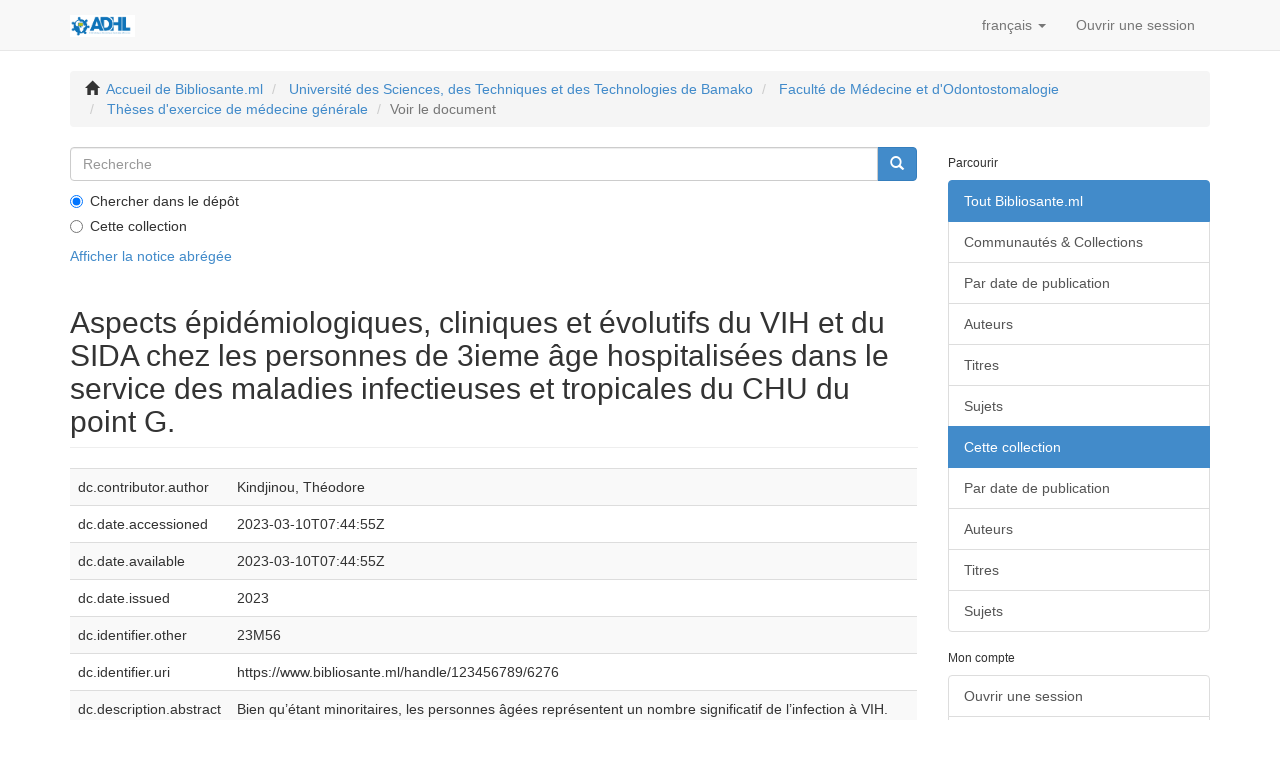

--- FILE ---
content_type: text/html;charset=utf-8
request_url: https://bibliosante.ml/handle/123456789/6276?show=full
body_size: 5654
content:
<!DOCTYPE html>
            <!--[if lt IE 7]> <html class="no-js lt-ie9 lt-ie8 lt-ie7" lang="en"> <![endif]-->
            <!--[if IE 7]>    <html class="no-js lt-ie9 lt-ie8" lang="en"> <![endif]-->
            <!--[if IE 8]>    <html class="no-js lt-ie9" lang="en"> <![endif]-->
            <!--[if gt IE 8]><!--> <html class="no-js" lang="en"> <!--<![endif]-->
            <head><META http-equiv="Content-Type" content="text/html; charset=UTF-8">
		<script async src="https://www.googletagmanager.com/gtag/js?id=G-JYT3WVT3SB"></script>
		<script>
		    window.dataLayer = window.dataLayer || [];
		    function gtag(){dataLayer.push(arguments);}
		    gtag('js', new Date());

   		   gtag('config', 'G-JYT3WVT3SB');
    		</script>
	      <meta content="text/html; charset=UTF-8" http-equiv="Content-Type">
<meta content="IE=edge,chrome=1" http-equiv="X-UA-Compatible">
<meta content="width=device-width,initial-scale=1" name="viewport">
<link rel="shortcut icon" href="/themes/Mirage2/images/favicon.ico">
<link rel="apple-touch-icon" href="/themes/Mirage2/images/apple-touch-icon.png">
<meta name="Generator" content="DSpace 6.3">
<link href="/themes/Mirage2/styles/main.css" rel="stylesheet">
<link type="application/opensearchdescription+xml" rel="search" href="https://bibliosante.ml:443/open-search/description.xml" title="DSpace">
<script>
                //Clear default text of empty text areas on focus
                function tFocus(element)
                {
                if (element.value == ' '){element.value='';}
                }
                //Clear default text of empty text areas on submit
                function tSubmit(form)
                {
                var defaultedElements = document.getElementsByTagName("textarea");
                for (var i=0; i != defaultedElements.length; i++){
                if (defaultedElements[i].value == ' '){
                defaultedElements[i].value='';}}
                }
                //Disable pressing 'enter' key to submit a form (otherwise pressing 'enter' causes a submission to start over)
                function disableEnterKey(e)
                {
                var key;

                if(window.event)
                key = window.event.keyCode;     //Internet Explorer
                else
                key = e.which;     //Firefox and Netscape

                if(key == 13)  //if "Enter" pressed, then disable!
                return false;
                else
                return true;
                }
            </script><!--[if lt IE 9]>
                <script src="/themes/Mirage2/vendor/html5shiv/dist/html5shiv.js"> </script>
                <script src="/themes/Mirage2/vendor/respond/dest/respond.min.js"> </script>
                <![endif]--><script src="/themes/Mirage2/vendor/modernizr/modernizr.js"> </script>
<title>Aspects &eacute;pid&eacute;miologiques, cliniques et &eacute;volutifs du VIH et du SIDA chez les personnes de 3ieme &acirc;ge hospitalis&eacute;es dans le service des maladies infectieuses et tropicales du CHU du point G.</title>
<link rel="schema.DCTERMS" href="http://purl.org/dc/terms/" />
<link rel="schema.DC" href="http://purl.org/dc/elements/1.1/" />
<meta name="DC.creator" content="Kindjinou, Théodore" />
<meta name="DCTERMS.dateAccepted" content="2023-03-10T07:44:55Z" scheme="DCTERMS.W3CDTF" />
<meta name="DCTERMS.available" content="2023-03-10T07:44:55Z" scheme="DCTERMS.W3CDTF" />
<meta name="DCTERMS.issued" content="2023" scheme="DCTERMS.W3CDTF" />
<meta name="DC.identifier" content="23M56" />
<meta name="DC.identifier" content="https://www.bibliosante.ml/handle/123456789/6276" scheme="DCTERMS.URI" />
<meta name="DCTERMS.abstract" content="Bien qu’étant minoritaires, les personnes âgées représentent un nombre significatif de l’infection à VIH. Notre étude avait pour but de décrire les aspects épidémiologiques, cliniques et évolutifs du HIV chez les personnes âgées de 50 ans et plus. Il s’agissait d’une étude rétrospective, qui s’est déroulée de janvier 2015 en Avril 2022. Elle a portée sur 369 patients âgés de 50 ans et plus, infectés par le HIV et hospitalisés dans le service des maladies infectieuses et tropicales du CHU du point G. Sur un total de 369 patients inclus dans notre étude, nous avons noté une prédominance masculine de l’infection à VIH. La tranche d’âge de 50-64 ans était la plus représentée. Les patients étaient mariés, et non scolarisés pour la plupart. Les principaux signes cliniques retrouvés étaient l’altération de l’état général 73,2%, la fièvre 31,4% et la toux13,5%. L’infection au VIH 1 était prédominante avec 93,0% des cas. La grande majorité des patients arrivait au stade IV. Le schéma thérapeutique TDF+3TC+EFV était le plus rencontré avec une fréquence de 70,4%. La létalité était de 29 %." />
<meta name="DC.language" content="fr" scheme="DCTERMS.RFC1766" />
<meta name="DC.publisher" content="Université des Sciences, des Techniques et des Technologies de Bamako" />
<meta name="DC.subject" content="VIH" />
<meta name="DC.subject" content="SIDA" />
<meta name="DC.subject" content="Personnes âgées" />
<meta name="DC.subject" content="Infectiologie" />
<meta name="DC.subject" content="Hospitalisation" />
<meta name="DC.title" content="Aspects épidémiologiques, cliniques et évolutifs du VIH et du SIDA chez les personnes de 3ieme âge hospitalisées dans le service des maladies infectieuses et tropicales du CHU du point G." />
<meta name="DC.type" content="Thesis" />
<meta content="VIH; SIDA; Personnes &acirc;g&eacute;es; Infectiologie; Hospitalisation; Thesis" name="citation_keywords">
<meta content="Universit&eacute; des Sciences, des Techniques et des Technologies de Bamako" name="citation_dissertation_institution">
<meta content="Aspects &eacute;pid&eacute;miologiques, cliniques et &eacute;volutifs du VIH et du SIDA chez les personnes de 3ieme &acirc;ge hospitalis&eacute;es dans le service des maladies infectieuses et tropicales du CHU du point G." name="citation_title">
<meta content="Aspects &eacute;pid&eacute;miologiques, cliniques et &eacute;volutifs du VIH et du SIDA chez les personnes de 3ieme &acirc;ge hospitalis&eacute;es dans le service des maladies infectieuses et tropicales du CHU du point G." name="citation_dissertation_name">
<meta content="fr" name="citation_language">
<meta content="Kindjinou, Th&eacute;odore" name="citation_author">
<meta content="https://www.bibliosante.ml/bitstream/123456789/6276/1/23M56.pdf" name="citation_pdf_url">
<meta content="2023" name="citation_date">
<meta content="https://www.bibliosante.ml/handle/123456789/6276" name="citation_abstract_html_url">
</head><body>
<header>
<div role="navigation" class="navbar navbar-default navbar-static-top">
<div class="container">
<div class="navbar-header">
<button data-toggle="offcanvas" class="navbar-toggle" type="button"><span class="sr-only">Toggle navigation</span><span class="icon-bar"></span><span class="icon-bar"></span><span class="icon-bar"></span></button><a class="navbar-brand" href="/"><img src="/themes/Mirage2/images/adhl_fr.png"></a>
<div class="navbar-header pull-right visible-xs hidden-sm hidden-md hidden-lg">
<ul class="nav nav-pills pull-left ">
<li class="dropdown" id="ds-language-selection-xs">
<button data-toggle="dropdown" class="dropdown-toggle navbar-toggle navbar-link" role="button" href="#" id="language-dropdown-toggle-xs"><b aria-hidden="true" class="visible-xs glyphicon glyphicon-globe"></b></button>
<ul data-no-collapse="true" aria-labelledby="language-dropdown-toggle-xs" role="menu" class="dropdown-menu pull-right">
<li role="presentation" class="disabled">
<a href="https://bibliosante.ml:443/handle/123456789/6276?locale-attribute=fr">fran&ccedil;ais</a>
</li>
<li role="presentation">
<a href="https://bibliosante.ml:443/handle/123456789/6276?locale-attribute=en">English</a>
</li>
</ul>
</li>
<li>
<form method="get" action="/login" style="display: inline">
<button class="navbar-toggle navbar-link"><b aria-hidden="true" class="visible-xs glyphicon glyphicon-user"></b></button>
</form>
</li>
</ul>
</div>
</div>
<div class="navbar-header pull-right hidden-xs">
<ul class="nav navbar-nav pull-left">
<li class="dropdown" id="ds-language-selection">
<a data-toggle="dropdown" class="dropdown-toggle" role="button" href="#" id="language-dropdown-toggle"><span class="hidden-xs">fran&ccedil;ais&nbsp;<b class="caret"></b></span></a>
<ul data-no-collapse="true" aria-labelledby="language-dropdown-toggle" role="menu" class="dropdown-menu pull-right">
<li role="presentation" class="disabled">
<a href="?show=full&locale-attribute=fr">fran&ccedil;ais</a>
</li>
<li role="presentation">
<a href="?show=full&locale-attribute=en">English</a>
</li>
</ul>
</li>
</ul>
<ul class="nav navbar-nav pull-left">
<li>
<a href="/login"><span class="hidden-xs">Ouvrir une session</span></a>
</li>
</ul>
<button type="button" class="navbar-toggle visible-sm" data-toggle="offcanvas"><span class="sr-only">Toggle navigation</span><span class="icon-bar"></span><span class="icon-bar"></span><span class="icon-bar"></span></button>
</div>
</div>
</div>
</header>
<div class="trail-wrapper hidden-print">
<div class="container">
<div class="row">
<div class="col-xs-12">
<div class="breadcrumb dropdown visible-xs">
<a data-toggle="dropdown" class="dropdown-toggle" role="button" href="#" id="trail-dropdown-toggle">Voir le document&nbsp;<b class="caret"></b></a>
<ul aria-labelledby="trail-dropdown-toggle" role="menu" class="dropdown-menu">
<li role="presentation">
<a role="menuitem" href="/"><i aria-hidden="true" class="glyphicon glyphicon-home"></i>&nbsp;
                        Accueil de Bibliosante.ml</a>
</li>
<li role="presentation">
<a role="menuitem" href="/handle/123456789/1">Universit&eacute; des Sciences, des Techniques et des Technologies de Bamako</a>
</li>
<li role="presentation">
<a role="menuitem" href="/handle/123456789/3">Facult&eacute; de M&eacute;decine et d'Odontostomalogie</a>
</li>
<li role="presentation">
<a role="menuitem" href="/handle/123456789/5">Th&egrave;ses d'exercice de m&eacute;decine g&eacute;n&eacute;rale</a>
</li>
<li role="presentation" class="disabled">
<a href="#" role="menuitem">Voir le document</a>
</li>
</ul>
</div>
<ul class="breadcrumb hidden-xs">
<li>
<i aria-hidden="true" class="glyphicon glyphicon-home"></i>&nbsp;
            <a href="/">Accueil de Bibliosante.ml</a>
</li>
<li>
<a href="/handle/123456789/1">Universit&eacute; des Sciences, des Techniques et des Technologies de Bamako</a>
</li>
<li>
<a href="/handle/123456789/3">Facult&eacute; de M&eacute;decine et d'Odontostomalogie</a>
</li>
<li>
<a href="/handle/123456789/5">Th&egrave;ses d'exercice de m&eacute;decine g&eacute;n&eacute;rale</a>
</li>
<li class="active">Voir le document</li>
</ul>
</div>
</div>
</div>
</div>
<div class="hidden" id="no-js-warning-wrapper">
<div id="no-js-warning">
<div class="notice failure">JavaScript is disabled for your browser. Some features of this site may not work without it.</div>
</div>
</div>
<div class="container" id="main-container">
<div class="row row-offcanvas row-offcanvas-right">
<div class="horizontal-slider clearfix">
<div class="col-xs-12 col-sm-12 col-md-9 main-content">
<div class="ds-option-set" id="ds-search-option">
<form method="post" class="" id="ds-search-form" action="/discover">
<fieldset>
<div class="input-group">
<input placeholder="Recherche" type="text" class="ds-text-field form-control" name="query"><span class="input-group-btn"><button title="Aller" class="ds-button-field btn btn-primary"><span aria-hidden="true" class="glyphicon glyphicon-search"></span></button></span>
</div>
<div class="radio">
<label><input checked value="" name="scope" type="radio" id="ds-search-form-scope-all">Chercher dans le d&eacute;p&ocirc;t</label>
</div>
<div class="radio">
<label><input name="scope" type="radio" id="ds-search-form-scope-container" value="123456789/5">Cette collection</label>
</div>
</fieldset>
</form>
</div>
<div>
<div id="aspect_artifactbrowser_ItemViewer_div_item-view" class="ds-static-div primary">
<p class="ds-paragraph item-view-toggle item-view-toggle-top">
<a href="/handle/123456789/6276">Afficher la notice abr&eacute;g&eacute;e</a>
</p>
<!-- External Metadata URL: cocoon://metadata/handle/123456789/6276/mets.xml-->
<h2 class="page-header first-page-header">Aspects &eacute;pid&eacute;miologiques, cliniques et &eacute;volutifs du VIH et du SIDA chez les personnes de 3ieme &acirc;ge hospitalis&eacute;es dans le service des maladies infectieuses et tropicales du CHU du point G.</h2>
<div class="ds-table-responsive">
<table class="ds-includeSet-table detailtable table table-striped table-hover">

<tr class="ds-table-row odd ">
<td class="label-cell">dc.contributor.author</td><td class="word-break">Kindjinou, Th&eacute;odore</td><td></td>
</tr>

<tr class="ds-table-row even ">
<td class="label-cell">dc.date.accessioned</td><td class="word-break">2023-03-10T07:44:55Z</td><td></td>
</tr>

<tr class="ds-table-row odd ">
<td class="label-cell">dc.date.available</td><td class="word-break">2023-03-10T07:44:55Z</td><td></td>
</tr>

<tr class="ds-table-row even ">
<td class="label-cell">dc.date.issued</td><td class="word-break">2023</td><td></td>
</tr>

<tr class="ds-table-row odd ">
<td class="label-cell">dc.identifier.other</td><td class="word-break">23M56</td><td></td>
</tr>

<tr class="ds-table-row even ">
<td class="label-cell">dc.identifier.uri</td><td class="word-break">https://www.bibliosante.ml/handle/123456789/6276</td><td></td>
</tr>

<tr class="ds-table-row odd ">
<td class="label-cell">dc.description.abstract</td><td class="word-break">Bien qu&rsquo;&eacute;tant minoritaires, les personnes &acirc;g&eacute;es repr&eacute;sentent un nombre significatif de l&rsquo;infection &agrave; VIH. Notre &eacute;tude avait pour but de d&eacute;crire les aspects &eacute;pid&eacute;miologiques, cliniques et &eacute;volutifs du HIV chez les personnes &acirc;g&eacute;es de 50 ans et plus. Il s&rsquo;agissait d&rsquo;une &eacute;tude r&eacute;trospective, qui s&rsquo;est d&eacute;roul&eacute;e de janvier 2015 en Avril 2022. Elle a port&eacute;e sur 369 patients &acirc;g&eacute;s de 50 ans et plus, infect&eacute;s par le HIV et hospitalis&eacute;s dans le service des maladies infectieuses et tropicales du CHU du point G. Sur un total de 369 patients inclus dans notre &eacute;tude, nous avons not&eacute; une pr&eacute;dominance masculine de l&rsquo;infection &agrave; VIH. La tranche d&rsquo;&acirc;ge de 50-64 ans &eacute;tait la plus repr&eacute;sent&eacute;e. Les patients &eacute;taient mari&eacute;s, et non scolaris&eacute;s pour la plupart. Les principaux signes cliniques retrouv&eacute;s &eacute;taient l&rsquo;alt&eacute;ration de l&rsquo;&eacute;tat g&eacute;n&eacute;ral 73,2%, la fi&egrave;vre 31,4% et la toux13,5%. L&rsquo;infection au VIH 1 &eacute;tait pr&eacute;dominante avec 93,0% des cas. La grande majorit&eacute; des patients arrivait au stade IV. Le sch&eacute;ma th&eacute;rapeutique TDF+3TC+EFV &eacute;tait le plus rencontr&eacute; avec une fr&eacute;quence de 70,4%. La l&eacute;talit&eacute; &eacute;tait de 29 %.</td><td></td>
</tr>

<tr class="ds-table-row even ">
<td class="label-cell">dc.language.iso</td><td class="word-break">fr</td><td></td>
</tr>

<tr class="ds-table-row odd ">
<td class="label-cell">dc.publisher</td><td class="word-break">Universit&eacute; des Sciences, des Techniques et des Technologies de Bamako</td><td></td>
</tr>

<tr class="ds-table-row even ">
<td class="label-cell">dc.subject</td><td class="word-break">VIH</td><td></td>
</tr>

<tr class="ds-table-row odd ">
<td class="label-cell">dc.subject</td><td class="word-break">SIDA</td><td></td>
</tr>

<tr class="ds-table-row even ">
<td class="label-cell">dc.subject</td><td class="word-break">Personnes &acirc;g&eacute;es</td><td></td>
</tr>

<tr class="ds-table-row odd ">
<td class="label-cell">dc.subject</td><td class="word-break">Infectiologie</td><td></td>
</tr>

<tr class="ds-table-row even ">
<td class="label-cell">dc.subject</td><td class="word-break">Hospitalisation</td><td></td>
</tr>

<tr class="ds-table-row odd ">
<td class="label-cell">dc.title</td><td class="word-break">Aspects &eacute;pid&eacute;miologiques, cliniques et &eacute;volutifs du VIH et du SIDA chez les personnes de 3ieme &acirc;ge hospitalis&eacute;es dans le service des maladies infectieuses et tropicales du CHU du point G.</td><td></td>
</tr>

<tr class="ds-table-row even ">
<td class="label-cell">dc.type</td><td class="word-break">Thesis</td><td></td>
</tr>

</table>
</div>
<span class="Z3988" title="ctx_ver=Z39.88-2004&amp;rft_val_fmt=info%3Aofi%2Ffmt%3Akev%3Amtx%3Adc&amp;rft_id=23M56&amp;rft_id=https%3A%2F%2Fwww.bibliosante.ml%2Fhandle%2F123456789%2F6276&amp;rfr_id=info%3Asid%2Fdspace.org%3Arepository&amp;">
            ﻿ 
        </span>
<h3>Fichier(s) constituant ce document</h3>
<div class="file-list">
<div class="file-wrapper row">
<div class="col-xs-6 col-sm-3">
<div class="thumbnail">
<a class="image-link" href="/bitstream/handle/123456789/6276/23M56.pdf?sequence=1&isAllowed=y"><img alt="Thumbnail" class="img-thumbnail" src="/bitstream/handle/123456789/6276/23M56.pdf.jpg?sequence=3&isAllowed=y"></a>
</div>
</div>
<div class="col-xs-6 col-sm-7">
<dl class="file-metadata dl-horizontal">
<dt>Nom:</dt>
<dd class="word-break" title="23M56.pdf">23M56.pdf</dd>
<dt>Taille:</dt>
<dd class="word-break">2.285Mo</dd>
<dt>Format:</dt>
<dd class="word-break">PDF</dd>
</dl>
</div>
<div class="file-link col-xs-6 col-xs-offset-6 col-sm-2 col-sm-offset-0">
<a href="/bitstream/handle/123456789/6276/23M56.pdf?sequence=1&isAllowed=y">Voir/<wbr></wbr>Ouvrir</a>
</div>
</div>
</div>
<h3 class="ds-list-head">Ce document figure dans la(les) collection(s) suivante(s)</h3>
<ul class="ds-referenceSet-list">
<!-- External Metadata URL: cocoon://metadata/handle/123456789/5/mets.xml-->
<li>
<a href="/handle/123456789/5">Th&egrave;ses d'exercice de m&eacute;decine g&eacute;n&eacute;rale</a>
<br>
</li>
</ul>
<p class="ds-paragraph item-view-toggle item-view-toggle-bottom">
<a href="/handle/123456789/6276">Afficher la notice abr&eacute;g&eacute;e</a>
</p>
</div>
</div>
<div class="visible-xs visible-sm">
<footer>
<div class="row">
<hr>
<div class="col-xs-7 col-sm-8">
<div>
<a target="_blank" href="http://www.dspace.org/">DSpace software</a> copyright&nbsp;&copy;&nbsp;2002-2016&nbsp; <a target="_blank" href="http://www.duraspace.org/">DuraSpace</a>
</div>
<div class="hidden-print">
<a href="/contact">Contactez-nous</a> | <a href="/feedback">Faire parvenir un commentaire</a>
</div>
</div>
<div class="col-xs-5 col-sm-4 hidden-print">
<div class="pull-right">
<span class="theme-by">Theme by&nbsp;</span>
<br>
<a href="http://atmire.com" target="_blank" title="Atmire NV"><img src="/themes/Mirage2/images/atmire-logo-small.svg" alt="Atmire NV"></a>
</div>
</div>
</div>
<a class="hidden" href="/htmlmap">&nbsp;</a>
<p>&nbsp;</p>
</footer>
</div>
</div>
<div role="navigation" id="sidebar" class="col-xs-6 col-sm-3 sidebar-offcanvas">
<div class="word-break hidden-print" id="ds-options">
<h2 class="ds-option-set-head  h6">Parcourir</h2>
<div id="aspect_viewArtifacts_Navigation_list_browse" class="list-group">
<a class="list-group-item active"><span class="h5 list-group-item-heading  h5">Tout Bibliosante.ml</span></a><a href="/community-list" class="list-group-item ds-option">Communaut&eacute;s &amp; Collections</a><a href="/browse?type=dateissued" class="list-group-item ds-option">Par date de publication</a><a href="/browse?type=author" class="list-group-item ds-option">Auteurs</a><a href="/browse?type=title" class="list-group-item ds-option">Titres</a><a href="/browse?type=subject" class="list-group-item ds-option">Sujets</a><a class="list-group-item active"><span class="h5 list-group-item-heading  h5">Cette collection</span></a><a href="/handle/123456789/5/browse?type=dateissued" class="list-group-item ds-option">Par date de publication</a><a href="/handle/123456789/5/browse?type=author" class="list-group-item ds-option">Auteurs</a><a href="/handle/123456789/5/browse?type=title" class="list-group-item ds-option">Titres</a><a href="/handle/123456789/5/browse?type=subject" class="list-group-item ds-option">Sujets</a>
</div>
<h2 class="ds-option-set-head  h6">Mon compte</h2>
<div id="aspect_viewArtifacts_Navigation_list_account" class="list-group">
<a href="/login" class="list-group-item ds-option">Ouvrir une session</a><a href="/register" class="list-group-item ds-option">S'inscrire</a>
</div>
<div id="aspect_viewArtifacts_Navigation_list_context" class="list-group"></div>
<div id="aspect_viewArtifacts_Navigation_list_administrative" class="list-group"></div>
<div id="aspect_discovery_Navigation_list_discovery" class="list-group"></div>
<div id="aspect_statisticsGoogleAnalytics_Navigation_list_statistics" class="list-group"></div>
</div>
</div>
</div>
</div>
<div class="hidden-xs hidden-sm">
<footer>
<div class="row">
<hr>
<div class="col-xs-7 col-sm-8">
<div>
<a target="_blank" href="http://www.dspace.org/">DSpace software</a> copyright&nbsp;&copy;&nbsp;2002-2016&nbsp; <a target="_blank" href="http://www.duraspace.org/">DuraSpace</a>
</div>
<div class="hidden-print">
<a href="/contact">Contactez-nous</a> | <a href="/feedback">Faire parvenir un commentaire</a>
</div>
</div>
<div class="col-xs-5 col-sm-4 hidden-print">
<div class="pull-right">
<span class="theme-by">Theme by&nbsp;</span>
<br>
<a href="http://atmire.com" target="_blank" title="Atmire NV"><img src="/themes/Mirage2/images/atmire-logo-small.svg" alt="Atmire NV"></a>
</div>
</div>
</div>
<a class="hidden" href="/htmlmap">&nbsp;</a>
<p>&nbsp;</p>
</footer>
</div>
</div>
<script type="text/javascript">
                         if(typeof window.publication === 'undefined'){
                            window.publication={};
                          };
                        window.publication.contextPath= '';window.publication.themePath= '/themes/Mirage2/';</script><script>if(!window.DSpace){window.DSpace={};}window.DSpace.context_path='';window.DSpace.theme_path='/themes/Mirage2/';</script><script src="/themes/Mirage2/scripts/theme.js"> </script><script>
                (function(i,s,o,g,r,a,m){i['GoogleAnalyticsObject']=r;i[r]=i[r]||function(){
                (i[r].q=i[r].q||[]).push(arguments)},i[r].l=1*new Date();a=s.createElement(o),
                m=s.getElementsByTagName(o)[0];a.async=1;a.src=g;m.parentNode.insertBefore(a,m)
                })(window,document,'script','//www.google-analytics.com/analytics.js','ga');

                ga('create', 'UA-136313515-1', 'bibliosante.ml');
                ga('send', 'pageview');
            </script>
</body></html>
